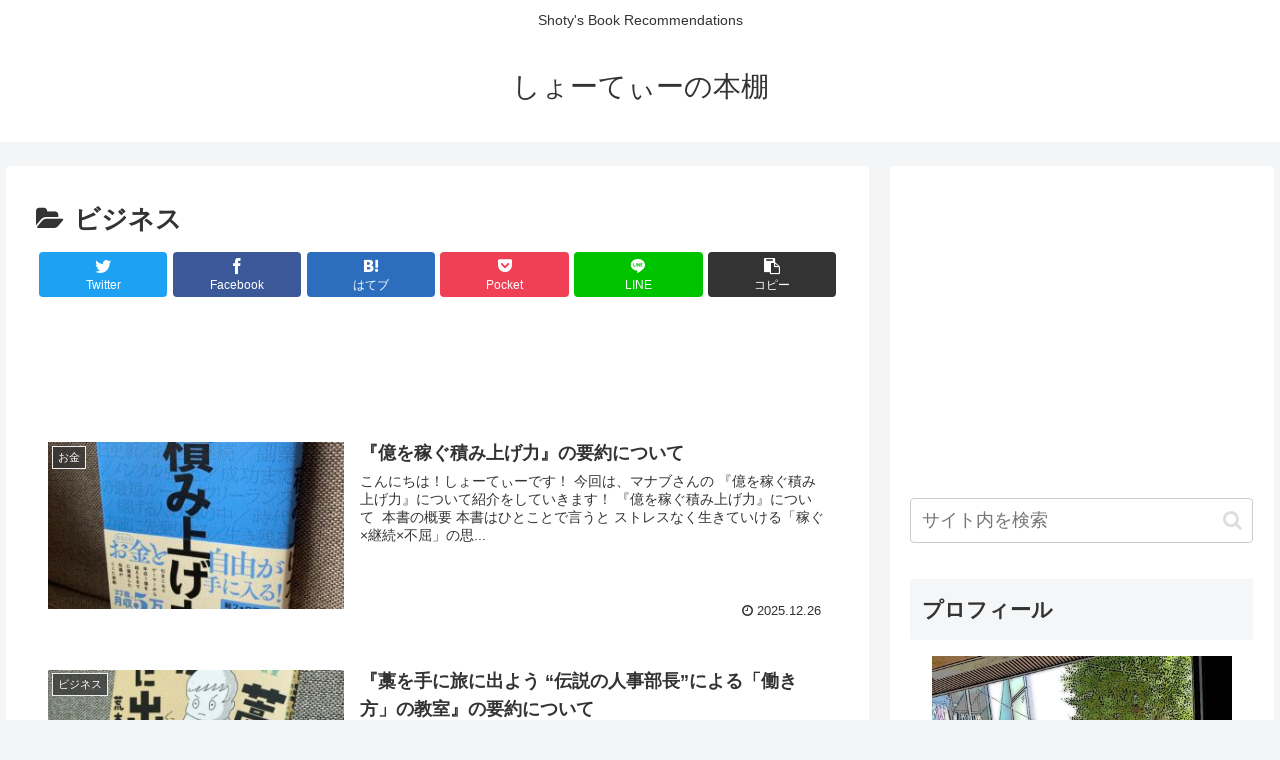

--- FILE ---
content_type: text/html; charset=utf-8
request_url: https://www.google.com/recaptcha/api2/aframe
body_size: -85
content:
<!DOCTYPE HTML><html><head><meta http-equiv="content-type" content="text/html; charset=UTF-8"></head><body><script nonce="aEiz7UV790TwKcdY6kjyTg">/** Anti-fraud and anti-abuse applications only. See google.com/recaptcha */ try{var clients={'sodar':'https://pagead2.googlesyndication.com/pagead/sodar?'};window.addEventListener("message",function(a){try{if(a.source===window.parent){var b=JSON.parse(a.data);var c=clients[b['id']];if(c){var d=document.createElement('img');d.src=c+b['params']+'&rc='+(localStorage.getItem("rc::a")?sessionStorage.getItem("rc::b"):"");window.document.body.appendChild(d);sessionStorage.setItem("rc::e",parseInt(sessionStorage.getItem("rc::e")||0)+1);localStorage.setItem("rc::h",'1768455740168');}}}catch(b){}});window.parent.postMessage("_grecaptcha_ready", "*");}catch(b){}</script></body></html>